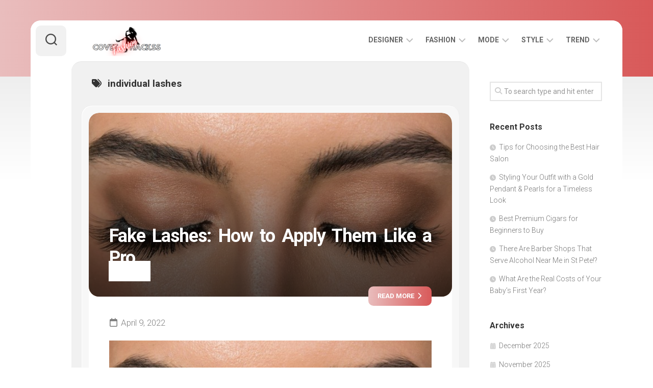

--- FILE ---
content_type: text/html; charset=UTF-8
request_url: https://www.covetfashionhackss.com/tag/individual-lashes
body_size: 10224
content:
<!DOCTYPE html> 
<html class="no-js" lang="en-US">

<head>
	<meta charset="UTF-8">
	<meta name="viewport" content="width=device-width, initial-scale=1.0">
	<link rel="profile" href="https://gmpg.org/xfn/11">
		
	<meta name='robots' content='index, follow, max-image-preview:large, max-snippet:-1, max-video-preview:-1' />
<script>document.documentElement.className = document.documentElement.className.replace("no-js","js");</script>

	<!-- This site is optimized with the Yoast SEO plugin v26.8 - https://yoast.com/product/yoast-seo-wordpress/ -->
	<title>individual lashes Archives - Covet Fashion Hackss</title>
	<link rel="canonical" href="https://www.covetfashionhackss.com/tag/individual-lashes" />
	<meta property="og:locale" content="en_US" />
	<meta property="og:type" content="article" />
	<meta property="og:title" content="individual lashes Archives - Covet Fashion Hackss" />
	<meta property="og:url" content="https://www.covetfashionhackss.com/tag/individual-lashes" />
	<meta property="og:site_name" content="Covet Fashion Hackss" />
	<meta property="og:image" content="https://www.covetfashionhackss.com/wp-content/uploads/2022/04/Screenshot_1051.jpg" />
	<meta name="twitter:card" content="summary_large_image" />
	<meta name="twitter:image" content="https://www.covetfashionhackss.com/wp-content/uploads/2022/04/Screenshot_1051.jpg" />
	<script type="application/ld+json" class="yoast-schema-graph">{"@context":"https://schema.org","@graph":[{"@type":"CollectionPage","@id":"https://www.covetfashionhackss.com/tag/individual-lashes","url":"https://www.covetfashionhackss.com/tag/individual-lashes","name":"individual lashes Archives - Covet Fashion Hackss","isPartOf":{"@id":"https://www.covetfashionhackss.com/#website"},"primaryImageOfPage":{"@id":"https://www.covetfashionhackss.com/tag/individual-lashes#primaryimage"},"image":{"@id":"https://www.covetfashionhackss.com/tag/individual-lashes#primaryimage"},"thumbnailUrl":"https://www.covetfashionhackss.com/wp-content/uploads/2022/04/Screenshot_1051.jpg","breadcrumb":{"@id":"https://www.covetfashionhackss.com/tag/individual-lashes#breadcrumb"},"inLanguage":"en-US"},{"@type":"ImageObject","inLanguage":"en-US","@id":"https://www.covetfashionhackss.com/tag/individual-lashes#primaryimage","url":"https://www.covetfashionhackss.com/wp-content/uploads/2022/04/Screenshot_1051.jpg","contentUrl":"https://www.covetfashionhackss.com/wp-content/uploads/2022/04/Screenshot_1051.jpg"},{"@type":"BreadcrumbList","@id":"https://www.covetfashionhackss.com/tag/individual-lashes#breadcrumb","itemListElement":[{"@type":"ListItem","position":1,"name":"Home","item":"https://www.covetfashionhackss.com/"},{"@type":"ListItem","position":2,"name":"individual lashes"}]},{"@type":"WebSite","@id":"https://www.covetfashionhackss.com/#website","url":"https://www.covetfashionhackss.com/","name":"Covet Fashion Hackss","description":"Change Your Style","publisher":{"@id":"https://www.covetfashionhackss.com/#organization"},"potentialAction":[{"@type":"SearchAction","target":{"@type":"EntryPoint","urlTemplate":"https://www.covetfashionhackss.com/?s={search_term_string}"},"query-input":{"@type":"PropertyValueSpecification","valueRequired":true,"valueName":"search_term_string"}}],"inLanguage":"en-US"},{"@type":"Organization","@id":"https://www.covetfashionhackss.com/#organization","name":"Covet Fashion Hackss","url":"https://www.covetfashionhackss.com/","logo":{"@type":"ImageObject","inLanguage":"en-US","@id":"https://www.covetfashionhackss.com/#/schema/logo/image/","url":"https://www.covetfashionhackss.com/wp-content/uploads/2021/10/Screenshot_19.png","contentUrl":"https://www.covetfashionhackss.com/wp-content/uploads/2021/10/Screenshot_19.png","width":318,"height":138,"caption":"Covet Fashion Hackss"},"image":{"@id":"https://www.covetfashionhackss.com/#/schema/logo/image/"}}]}</script>
	<!-- / Yoast SEO plugin. -->


<link rel='dns-prefetch' href='//fonts.googleapis.com' />
<link rel="alternate" type="application/rss+xml" title="Covet Fashion Hackss &raquo; Feed" href="https://www.covetfashionhackss.com/feed" />
<link rel="alternate" type="application/rss+xml" title="Covet Fashion Hackss &raquo; Comments Feed" href="https://www.covetfashionhackss.com/comments/feed" />
<link rel="alternate" type="application/rss+xml" title="Covet Fashion Hackss &raquo; individual lashes Tag Feed" href="https://www.covetfashionhackss.com/tag/individual-lashes/feed" />
<style id='wp-img-auto-sizes-contain-inline-css' type='text/css'>
img:is([sizes=auto i],[sizes^="auto," i]){contain-intrinsic-size:3000px 1500px}
/*# sourceURL=wp-img-auto-sizes-contain-inline-css */
</style>
<style id='wp-emoji-styles-inline-css' type='text/css'>

	img.wp-smiley, img.emoji {
		display: inline !important;
		border: none !important;
		box-shadow: none !important;
		height: 1em !important;
		width: 1em !important;
		margin: 0 0.07em !important;
		vertical-align: -0.1em !important;
		background: none !important;
		padding: 0 !important;
	}
/*# sourceURL=wp-emoji-styles-inline-css */
</style>
<link rel='stylesheet' id='contact-form-7-css' href='https://www.covetfashionhackss.com/wp-content/plugins/contact-form-7/includes/css/styles.css?ver=6.1.4' type='text/css' media='all' />
<style id='contact-form-7-inline-css' type='text/css'>
.wpcf7 .wpcf7-recaptcha iframe {margin-bottom: 0;}.wpcf7 .wpcf7-recaptcha[data-align="center"] > div {margin: 0 auto;}.wpcf7 .wpcf7-recaptcha[data-align="right"] > div {margin: 0 0 0 auto;}
/*# sourceURL=contact-form-7-inline-css */
</style>
<link rel='stylesheet' id='cardstyle-style-css' href='https://www.covetfashionhackss.com/wp-content/themes/cardstyle/style.css?ver=6.9' type='text/css' media='all' />
<style id='cardstyle-style-inline-css' type='text/css'>
body { font-family: "Roboto", Arial, sans-serif; }

.entry a { color: #dd6464; }
				

#wrapper-bg,
#profile-image,
.blog-card-more-link,
.blog-card-author a,
.alx-tabs-nav li.active a,
.slick-featured-nav .slick-prev,
.slick-featured-nav .slick-next,
.slick-featured-nav .slick-prev:hover,
.slick-featured-nav .slick-next:hover,
.slick-featured-nav .slick-prev:focus,
.slick-featured-nav .slick-next:focus { background: linear-gradient(90deg, #e9bdbd 0%, #d85959 100%); }
				

#wrapper-bg,
#profile-image,
.blog-card-more-link,
.blog-card-author a,
.alx-tabs-nav li.active a,
.slick-featured-nav .slick-prev,
.slick-featured-nav .slick-next,
.slick-featured-nav .slick-prev:hover,
.slick-featured-nav .slick-next:hover,
.slick-featured-nav .slick-prev:focus,
.slick-featured-nav .slick-next:focus { background: linear-gradient(90deg, #e9bdbd 0%, #d85959 100%); }
				
.site-title a, .site-description { color: #blank; }

/*# sourceURL=cardstyle-style-inline-css */
</style>
<link rel='stylesheet' id='cardstyle-responsive-css' href='https://www.covetfashionhackss.com/wp-content/themes/cardstyle/responsive.css?ver=6.9' type='text/css' media='all' />
<link rel='stylesheet' id='cardstyle-font-awesome-css' href='https://www.covetfashionhackss.com/wp-content/themes/cardstyle/fonts/all.min.css?ver=6.9' type='text/css' media='all' />
<link rel='stylesheet' id='roboto-css' href='//fonts.googleapis.com/css?family=Roboto%3A400%2C300italic%2C300%2C400italic%2C700&#038;subset=latin%2Clatin-ext&#038;ver=6.9' type='text/css' media='all' />
<script type="text/javascript" src="https://www.covetfashionhackss.com/wp-includes/js/jquery/jquery.min.js?ver=3.7.1" id="jquery-core-js"></script>
<script type="text/javascript" src="https://www.covetfashionhackss.com/wp-includes/js/jquery/jquery-migrate.min.js?ver=3.4.1" id="jquery-migrate-js"></script>
<script type="text/javascript" src="https://www.covetfashionhackss.com/wp-content/themes/cardstyle/js/slick.min.js?ver=6.9" id="cardstyle-slick-js"></script>
<link rel="https://api.w.org/" href="https://www.covetfashionhackss.com/wp-json/" /><link rel="alternate" title="JSON" type="application/json" href="https://www.covetfashionhackss.com/wp-json/wp/v2/tags/971" /><link rel="EditURI" type="application/rsd+xml" title="RSD" href="https://www.covetfashionhackss.com/xmlrpc.php?rsd" />
<meta name="generator" content="WordPress 6.9" />
<meta name="getlinko-verify-code" content="getlinko-verify-0d31c26b094ee058417425876b882838f915886e"/>
<meta name="google-site-verification" content="abhwR60v6pBxiWOGZAUCe_nw1j4BIrGM-QYLfWTFVIw" /><link rel="icon" href="https://www.covetfashionhackss.com/wp-content/uploads/2019/03/CovetFashionHackss-150x150.png" sizes="32x32" />
<link rel="icon" href="https://www.covetfashionhackss.com/wp-content/uploads/2019/03/CovetFashionHackss.png" sizes="192x192" />
<link rel="apple-touch-icon" href="https://www.covetfashionhackss.com/wp-content/uploads/2019/03/CovetFashionHackss.png" />
<meta name="msapplication-TileImage" content="https://www.covetfashionhackss.com/wp-content/uploads/2019/03/CovetFashionHackss.png" />
		<style type="text/css" id="wp-custom-css">
			.post{ text-align: justify; }
		</style>
		<style id="kirki-inline-styles"></style></head>

<body class="archive tag tag-individual-lashes tag-971 wp-custom-logo wp-theme-cardstyle col-2cl full-width logged-out">


<a class="skip-link screen-reader-text" href="#page">Skip to content</a>

<div id="wrapper-bg"></div>
<div id="wrapper-outer">
	<div id="wrapper">
		
		<div id="header-sticky">
			<header id="header" class="hide-on-scroll-down nav-menu-dropdown-left">
			
				<div class="group">
					<p class="site-title"><a href="https://www.covetfashionhackss.com/" rel="home"><img src="https://www.covetfashionhackss.com/wp-content/uploads/2021/10/Screenshot_19.png" alt="Covet Fashion Hackss"></a></p>
										
											<div id="wrap-nav-header" class="wrap-nav">
									<nav id="nav-header-nav" class="main-navigation nav-menu">
			<button class="menu-toggle" aria-controls="primary-menu" aria-expanded="false">
				<span class="screen-reader-text">Expand Menu</span><div class="menu-toggle-icon"><span></span><span></span><span></span></div>			</button>
			<div class="menu-navigasi-atas-container"><ul id="nav-header" class="menu"><li id="menu-item-25" class="menu-item menu-item-type-taxonomy menu-item-object-category menu-item-has-children menu-item-25"><span class="menu-item-wrapper has-arrow"><a href="https://www.covetfashionhackss.com/category/designer">Designer</a><button onClick="alxMediaMenu.toggleItem(this)"><span class="screen-reader-text">Toggle Child Menu</span><svg class="svg-icon" aria-hidden="true" role="img" focusable="false" xmlns="http://www.w3.org/2000/svg" width="14" height="8" viewBox="0 0 20 12"><polygon fill="" fill-rule="evenodd" points="1319.899 365.778 1327.678 358 1329.799 360.121 1319.899 370.021 1310 360.121 1312.121 358" transform="translate(-1310 -358)"></polygon></svg></button></span>
<ul class="sub-menu">
	<li id="menu-item-26" class="menu-item menu-item-type-taxonomy menu-item-object-category menu-item-26"><span class="menu-item-wrapper"><a href="https://www.covetfashionhackss.com/category/designer/fashion-designer">Fashion Designer</a></span></li>
	<li id="menu-item-27" class="menu-item menu-item-type-taxonomy menu-item-object-category menu-item-27"><span class="menu-item-wrapper"><a href="https://www.covetfashionhackss.com/category/designer/fashion-institute">Fashion Institute</a></span></li>
	<li id="menu-item-29" class="menu-item menu-item-type-taxonomy menu-item-object-category menu-item-29"><span class="menu-item-wrapper"><a href="https://www.covetfashionhackss.com/category/designer/fashion-magazine">Fashion Magazine</a></span></li>
	<li id="menu-item-30" class="menu-item menu-item-type-taxonomy menu-item-object-category menu-item-30"><span class="menu-item-wrapper"><a href="https://www.covetfashionhackss.com/category/designer/fashion-model">Fashion Model</a></span></li>
</ul>
</li>
<li id="menu-item-31" class="menu-item menu-item-type-taxonomy menu-item-object-category menu-item-has-children menu-item-31"><span class="menu-item-wrapper has-arrow"><a href="https://www.covetfashionhackss.com/category/fashion">Fashion</a><button onClick="alxMediaMenu.toggleItem(this)"><span class="screen-reader-text">Toggle Child Menu</span><svg class="svg-icon" aria-hidden="true" role="img" focusable="false" xmlns="http://www.w3.org/2000/svg" width="14" height="8" viewBox="0 0 20 12"><polygon fill="" fill-rule="evenodd" points="1319.899 365.778 1327.678 358 1329.799 360.121 1319.899 370.021 1310 360.121 1312.121 358" transform="translate(-1310 -358)"></polygon></svg></button></span>
<ul class="sub-menu">
	<li id="menu-item-32" class="menu-item menu-item-type-taxonomy menu-item-object-category menu-item-32"><span class="menu-item-wrapper"><a href="https://www.covetfashionhackss.com/category/fashion/fashion-fashion">Fashion</a></span></li>
	<li id="menu-item-33" class="menu-item menu-item-type-taxonomy menu-item-object-category menu-item-33"><span class="menu-item-wrapper"><a href="https://www.covetfashionhackss.com/category/fashion/fashion-paris">Fashion Paris</a></span></li>
	<li id="menu-item-34" class="menu-item menu-item-type-taxonomy menu-item-object-category menu-item-34"><span class="menu-item-wrapper"><a href="https://www.covetfashionhackss.com/category/fashion/mens-fashion">Mens Fashion</a></span></li>
	<li id="menu-item-35" class="menu-item menu-item-type-taxonomy menu-item-object-category menu-item-35"><span class="menu-item-wrapper"><a href="https://www.covetfashionhackss.com/category/fashion/womens-fashion">Womens Fashion</a></span></li>
</ul>
</li>
<li id="menu-item-37" class="menu-item menu-item-type-taxonomy menu-item-object-category menu-item-has-children menu-item-37"><span class="menu-item-wrapper has-arrow"><a href="https://www.covetfashionhackss.com/category/mode">Mode</a><button onClick="alxMediaMenu.toggleItem(this)"><span class="screen-reader-text">Toggle Child Menu</span><svg class="svg-icon" aria-hidden="true" role="img" focusable="false" xmlns="http://www.w3.org/2000/svg" width="14" height="8" viewBox="0 0 20 12"><polygon fill="" fill-rule="evenodd" points="1319.899 365.778 1327.678 358 1329.799 360.121 1319.899 370.021 1310 360.121 1312.121 358" transform="translate(-1310 -358)"></polygon></svg></button></span>
<ul class="sub-menu">
	<li id="menu-item-38" class="menu-item menu-item-type-taxonomy menu-item-object-category menu-item-38"><span class="menu-item-wrapper"><a href="https://www.covetfashionhackss.com/category/mode/sport-fashion">Sport Fashion</a></span></li>
	<li id="menu-item-39" class="menu-item menu-item-type-taxonomy menu-item-object-category menu-item-39"><span class="menu-item-wrapper"><a href="https://www.covetfashionhackss.com/category/mode/summer-fashion">Summer Fashion</a></span></li>
	<li id="menu-item-40" class="menu-item menu-item-type-taxonomy menu-item-object-category menu-item-40"><span class="menu-item-wrapper"><a href="https://www.covetfashionhackss.com/category/mode/wedding-fashion">Wedding Fashion</a></span></li>
	<li id="menu-item-41" class="menu-item menu-item-type-taxonomy menu-item-object-category menu-item-41"><span class="menu-item-wrapper"><a href="https://www.covetfashionhackss.com/category/mode/winter-fashion">Winter Fashion</a></span></li>
</ul>
</li>
<li id="menu-item-42" class="menu-item menu-item-type-taxonomy menu-item-object-category menu-item-has-children menu-item-42"><span class="menu-item-wrapper has-arrow"><a href="https://www.covetfashionhackss.com/category/style">Style</a><button onClick="alxMediaMenu.toggleItem(this)"><span class="screen-reader-text">Toggle Child Menu</span><svg class="svg-icon" aria-hidden="true" role="img" focusable="false" xmlns="http://www.w3.org/2000/svg" width="14" height="8" viewBox="0 0 20 12"><polygon fill="" fill-rule="evenodd" points="1319.899 365.778 1327.678 358 1329.799 360.121 1319.899 370.021 1310 360.121 1312.121 358" transform="translate(-1310 -358)"></polygon></svg></button></span>
<ul class="sub-menu">
	<li id="menu-item-43" class="menu-item menu-item-type-taxonomy menu-item-object-category menu-item-43"><span class="menu-item-wrapper"><a href="https://www.covetfashionhackss.com/category/style/fashion-style">Fashion &#038; Style</a></span></li>
	<li id="menu-item-44" class="menu-item menu-item-type-taxonomy menu-item-object-category menu-item-44"><span class="menu-item-wrapper"><a href="https://www.covetfashionhackss.com/category/style/fashion-advice">Fashion Advice</a></span></li>
	<li id="menu-item-45" class="menu-item menu-item-type-taxonomy menu-item-object-category menu-item-45"><span class="menu-item-wrapper"><a href="https://www.covetfashionhackss.com/category/style/fashion-shop">Fashion Shop</a></span></li>
	<li id="menu-item-46" class="menu-item menu-item-type-taxonomy menu-item-object-category menu-item-46"><span class="menu-item-wrapper"><a href="https://www.covetfashionhackss.com/category/style/online-fashion-shop">Online Fashion Shop</a></span></li>
</ul>
</li>
<li id="menu-item-47" class="menu-item menu-item-type-taxonomy menu-item-object-category menu-item-has-children menu-item-47"><span class="menu-item-wrapper has-arrow"><a href="https://www.covetfashionhackss.com/category/trend">Trend</a><button onClick="alxMediaMenu.toggleItem(this)"><span class="screen-reader-text">Toggle Child Menu</span><svg class="svg-icon" aria-hidden="true" role="img" focusable="false" xmlns="http://www.w3.org/2000/svg" width="14" height="8" viewBox="0 0 20 12"><polygon fill="" fill-rule="evenodd" points="1319.899 365.778 1327.678 358 1329.799 360.121 1319.899 370.021 1310 360.121 1312.121 358" transform="translate(-1310 -358)"></polygon></svg></button></span>
<ul class="sub-menu">
	<li id="menu-item-48" class="menu-item menu-item-type-taxonomy menu-item-object-category menu-item-48"><span class="menu-item-wrapper"><a href="https://www.covetfashionhackss.com/category/trend/current-fashion">Current Fashion</a></span></li>
	<li id="menu-item-49" class="menu-item menu-item-type-taxonomy menu-item-object-category menu-item-49"><span class="menu-item-wrapper"><a href="https://www.covetfashionhackss.com/category/trend/fashion-blog">Fashion Blog</a></span></li>
	<li id="menu-item-50" class="menu-item menu-item-type-taxonomy menu-item-object-category menu-item-50"><span class="menu-item-wrapper"><a href="https://www.covetfashionhackss.com/category/trend/fashion-trends">Fashion Trends</a></span></li>
	<li id="menu-item-51" class="menu-item menu-item-type-taxonomy menu-item-object-category menu-item-51"><span class="menu-item-wrapper"><a href="https://www.covetfashionhackss.com/category/trend/whats-new-fashion">What&#8217;S New Fashion</a></span></li>
</ul>
</li>
</ul></div>		</nav>
								</div>
										
										
				</div>
				
			</header><!--/#header-->
		</div><!--/#header-sticky-->
		
		<div class="sidebar s2 group">
							<div class="search-trap-focus">
					<button class="toggle-search" data-target=".search-trap-focus">
						<svg class="svg-icon" id="svg-search" aria-hidden="true" role="img" focusable="false" xmlns="http://www.w3.org/2000/svg" width="23" height="23" viewBox="0 0 23 23"><path d="M38.710696,48.0601792 L43,52.3494831 L41.3494831,54 L37.0601792,49.710696 C35.2632422,51.1481185 32.9839107,52.0076499 30.5038249,52.0076499 C24.7027226,52.0076499 20,47.3049272 20,41.5038249 C20,35.7027226 24.7027226,31 30.5038249,31 C36.3049272,31 41.0076499,35.7027226 41.0076499,41.5038249 C41.0076499,43.9839107 40.1481185,46.2632422 38.710696,48.0601792 Z M36.3875844,47.1716785 C37.8030221,45.7026647 38.6734666,43.7048964 38.6734666,41.5038249 C38.6734666,36.9918565 35.0157934,33.3341833 30.5038249,33.3341833 C25.9918565,33.3341833 22.3341833,36.9918565 22.3341833,41.5038249 C22.3341833,46.0157934 25.9918565,49.6734666 30.5038249,49.6734666 C32.7048964,49.6734666 34.7026647,48.8030221 36.1716785,47.3875844 C36.2023931,47.347638 36.2360451,47.3092237 36.2726343,47.2726343 C36.3092237,47.2360451 36.347638,47.2023931 36.3875844,47.1716785 Z" transform="translate(-20 -31)"></path></svg>
						<svg class="svg-icon" id="svg-close" aria-hidden="true" role="img" focusable="false" xmlns="http://www.w3.org/2000/svg" width="23" height="23" viewBox="0 0 16 16"><polygon fill="" fill-rule="evenodd" points="6.852 7.649 .399 1.195 1.445 .149 7.899 6.602 14.352 .149 15.399 1.195 8.945 7.649 15.399 14.102 14.352 15.149 7.899 8.695 1.445 15.149 .399 14.102"></polygon></svg>
					</button>
					<div class="search-expand">
						<div class="search-expand-inner">
							<form method="get" class="searchform themeform" action="https://www.covetfashionhackss.com/">
	<div>
		<input type="text" class="search" name="s" onblur="if(this.value=='')this.value='To search type and hit enter';" onfocus="if(this.value=='To search type and hit enter')this.value='';" value="To search type and hit enter" />
	</div>
</form>						</div>
					</div>
				</div>
															</div>
		
		
		<div class="container" id="page">
			<div class="container-inner">			
				<div class="main">
					<div class="main-inner group">
<div class="content">
		
	<div class="page-title group">
	<div class="page-title-inner group">
	
					<h1><i class="fas fa-tags"></i>individual lashes</h1>
			
		
								
	</div><!--/.page-title-inner-->
</div><!--/.page-title-->	
				
		<div class="masonry" id="masonry">
					
<article id="post-2330" class="post-2330 post type-post status-publish format-standard has-post-thumbnail hentry category-fashion-style category-womens-fashion tag-apply tag-don-ts tag-eyelashes tag-individual-lashes tag-lash-line tag-lashes tag-remove tag-strip tag-strip-lashes">
	<div class="blog-card-outer">
		<div class="blog-card group">
			
			<div class="blog-card-inner" style="background-image:url('https://www.covetfashionhackss.com/wp-content/uploads/2022/04/Screenshot_1051.jpg');" post-id="2330">
			
																
				<div class="blog-card-inner-inner">
					<h2 class="blog-card-title"><a href="https://www.covetfashionhackss.com/fake-lashes-how-to-apply-them-like-a-pro.html" rel="bookmark">Fake Lashes: How to Apply Them Like a Pro</a></h2>
				</div>
				
			</div>
			
			<div class="blog-card-bottom-outer">
				<div class="blog-card-bottom">
					<div class="blog-card-author">
						<a href="https://www.covetfashionhackss.com/author/sonickyouth"></a>
					</div>
					<a class="blog-card-more-link" href="https://www.covetfashionhackss.com/fake-lashes-how-to-apply-them-like-a-pro.html">Read more <i class="fas fa-chevron-right"></i></a>
					<ul class="blog-card-meta group">
						<li class="blog-card-date"><i class="far fa-calendar"></i>April 9, 2022</li>
											</ul>
					
											<div class="blog-card-excerpt">
							<p><img post-id="2330" fifu-featured="1" fetchpriority="high" decoding="async" class="aligncenter size-full wp-image-2331" src="https://www.covetfashionhackss.com/wp-content/uploads/2022/04/Screenshot_1051.jpg" alt="Fake Lashes: How to Apply Them Like a Pro" title="Fake Lashes: How to Apply Them Like a Pro" width="665" height="328" srcset="https://www.covetfashionhackss.com/wp-content/uploads/2022/04/Screenshot_1051.jpg 665w, https://www.covetfashionhackss.com/wp-content/uploads/2022/04/Screenshot_1051-300x148.jpg 300w" sizes="(max-width: 665px) 100vw, 665px" /></p>
<p>Unfortunately, not everyone is blessed with thick, long eyelashes from the beginning of their lives. When it comes to enhancing your own lashes, mascara can only go so far. False lashes can assist you in creating a dramatic look for your eyes. At first, it can be a little scary &hellip; <a href="https://www.covetfashionhackss.com/fake-lashes-how-to-apply-them-like-a-pro.html" class="read-more">Read the rest </a></p>						</div>	
										
				</div>
				<div class="blog-card-category group"><a href="https://www.covetfashionhackss.com/category/style/fashion-style" rel="category tag">Fashion &amp; Style</a> <a href="https://www.covetfashionhackss.com/category/fashion/womens-fashion" rel="category tag">Womens Fashion</a></div>
			</div>
			
		</div>
	</div>
</article><!--/.post-->					</div>
		
		<nav class="pagination group">
			<ul class="group">
			<li class="prev left"></li>
			<li class="next right"></li>
		</ul>
	</nav><!--/.pagination-->
		
	
</div><!--/.content-->


	<div class="sidebar s1">
		
		<div class="sidebar-content">
			
						
						
			<div id="search-2" class="widget widget_search"><form method="get" class="searchform themeform" action="https://www.covetfashionhackss.com/">
	<div>
		<input type="text" class="search" name="s" onblur="if(this.value=='')this.value='To search type and hit enter';" onfocus="if(this.value=='To search type and hit enter')this.value='';" value="To search type and hit enter" />
	</div>
</form></div>
		<div id="recent-posts-2" class="widget widget_recent_entries">
		<h3 class="group"><span>Recent Posts</span></h3>
		<ul>
											<li>
					<a href="https://www.covetfashionhackss.com/tips-for-choosing-the-best-hair-salon.html">Tips for Choosing the Best Hair Salon</a>
									</li>
											<li>
					<a href="https://www.covetfashionhackss.com/styling-your-outfit-with-a-gold-pendant-pearls-for-a-timeless-look.html">Styling Your Outfit with a Gold Pendant &#038; Pearls for a Timeless Look</a>
									</li>
											<li>
					<a href="https://www.covetfashionhackss.com/best-premium-cigars-for-beginners-to-buy.html">Best Premium Cigars for Beginners to Buy</a>
									</li>
											<li>
					<a href="https://www.covetfashionhackss.com/there-are-barber-shops-that-serve-alcohol-near-me-in-st-pete.html">There Are Barber Shops That Serve Alcohol Near Me in St Pete!?</a>
									</li>
											<li>
					<a href="https://www.covetfashionhackss.com/what-are-the-real-costs-of-your-babys-first-year.html">What Are the Real Costs of Your Baby&#8217;s First Year?</a>
									</li>
					</ul>

		</div><div id="archives-2" class="widget widget_archive"><h3 class="group"><span>Archives</span></h3>
			<ul>
					<li><a href='https://www.covetfashionhackss.com/2025/12'>December 2025</a></li>
	<li><a href='https://www.covetfashionhackss.com/2025/11'>November 2025</a></li>
	<li><a href='https://www.covetfashionhackss.com/2025/09'>September 2025</a></li>
	<li><a href='https://www.covetfashionhackss.com/2025/05'>May 2025</a></li>
	<li><a href='https://www.covetfashionhackss.com/2025/02'>February 2025</a></li>
	<li><a href='https://www.covetfashionhackss.com/2025/01'>January 2025</a></li>
	<li><a href='https://www.covetfashionhackss.com/2024/11'>November 2024</a></li>
	<li><a href='https://www.covetfashionhackss.com/2024/09'>September 2024</a></li>
	<li><a href='https://www.covetfashionhackss.com/2024/07'>July 2024</a></li>
	<li><a href='https://www.covetfashionhackss.com/2024/03'>March 2024</a></li>
	<li><a href='https://www.covetfashionhackss.com/2023/09'>September 2023</a></li>
	<li><a href='https://www.covetfashionhackss.com/2023/04'>April 2023</a></li>
	<li><a href='https://www.covetfashionhackss.com/2023/03'>March 2023</a></li>
	<li><a href='https://www.covetfashionhackss.com/2023/02'>February 2023</a></li>
	<li><a href='https://www.covetfashionhackss.com/2022/12'>December 2022</a></li>
	<li><a href='https://www.covetfashionhackss.com/2022/11'>November 2022</a></li>
	<li><a href='https://www.covetfashionhackss.com/2022/10'>October 2022</a></li>
	<li><a href='https://www.covetfashionhackss.com/2022/09'>September 2022</a></li>
	<li><a href='https://www.covetfashionhackss.com/2022/08'>August 2022</a></li>
	<li><a href='https://www.covetfashionhackss.com/2022/06'>June 2022</a></li>
	<li><a href='https://www.covetfashionhackss.com/2022/05'>May 2022</a></li>
	<li><a href='https://www.covetfashionhackss.com/2022/04'>April 2022</a></li>
	<li><a href='https://www.covetfashionhackss.com/2022/03'>March 2022</a></li>
	<li><a href='https://www.covetfashionhackss.com/2022/01'>January 2022</a></li>
	<li><a href='https://www.covetfashionhackss.com/2021/10'>October 2021</a></li>
	<li><a href='https://www.covetfashionhackss.com/2021/08'>August 2021</a></li>
	<li><a href='https://www.covetfashionhackss.com/2020/04'>April 2020</a></li>
	<li><a href='https://www.covetfashionhackss.com/2020/02'>February 2020</a></li>
	<li><a href='https://www.covetfashionhackss.com/2019/10'>October 2019</a></li>
	<li><a href='https://www.covetfashionhackss.com/2019/05'>May 2019</a></li>
	<li><a href='https://www.covetfashionhackss.com/2019/04'>April 2019</a></li>
			</ul>

			</div><div id="nav_menu-2" class="widget widget_nav_menu"><h3 class="group"><span>About Us</span></h3><div class="menu-about-us-container"><ul id="menu-about-us" class="menu"><li id="menu-item-52" class="menu-item menu-item-type-post_type menu-item-object-page menu-item-52"><a href="https://www.covetfashionhackss.com/sitemap">Sitemap</a></li>
<li id="menu-item-53" class="menu-item menu-item-type-post_type menu-item-object-page menu-item-53"><a href="https://www.covetfashionhackss.com/disclosure-policy">Disclosure Policy</a></li>
<li id="menu-item-54" class="menu-item menu-item-type-post_type menu-item-object-page menu-item-54"><a href="https://www.covetfashionhackss.com/advertise-here">Advertise Here</a></li>
<li id="menu-item-55" class="menu-item menu-item-type-post_type menu-item-object-page menu-item-55"><a href="https://www.covetfashionhackss.com/contact-us">Contact Us</a></li>
</ul></div></div><div id="tag_cloud-2" class="widget widget_tag_cloud"><h3 class="group"><span>Tags</span></h3><div class="tagcloud"><a href="https://www.covetfashionhackss.com/tag/afterpay-wigs" class="tag-cloud-link tag-link-985 tag-link-position-1" style="font-size: 12.581818181818pt;" aria-label="afterpay wigs (2 items)">afterpay wigs</a>
<a href="https://www.covetfashionhackss.com/tag/anti-fog" class="tag-cloud-link tag-link-1133 tag-link-position-2" style="font-size: 8pt;" aria-label="anti fog (1 item)">anti fog</a>
<a href="https://www.covetfashionhackss.com/tag/bella-canvas" class="tag-cloud-link tag-link-1115 tag-link-position-3" style="font-size: 8pt;" aria-label="bella canvas (1 item)">bella canvas</a>
<a href="https://www.covetfashionhackss.com/tag/blazer-dress" class="tag-cloud-link tag-link-1117 tag-link-position-4" style="font-size: 8pt;" aria-label="blazer dress (1 item)">blazer dress</a>
<a href="https://www.covetfashionhackss.com/tag/common-type" class="tag-cloud-link tag-link-1128 tag-link-position-5" style="font-size: 8pt;" aria-label="common type (1 item)">common type</a>
<a href="https://www.covetfashionhackss.com/tag/creams" class="tag-cloud-link tag-link-1105 tag-link-position-6" style="font-size: 8pt;" aria-label="creams (1 item)">creams</a>
<a href="https://www.covetfashionhackss.com/tag/deep-wave" class="tag-cloud-link tag-link-1036 tag-link-position-7" style="font-size: 12.581818181818pt;" aria-label="deep wave (2 items)">deep wave</a>
<a href="https://www.covetfashionhackss.com/tag/denim-shorts" class="tag-cloud-link tag-link-1114 tag-link-position-8" style="font-size: 8pt;" aria-label="denim shorts (1 item)">denim shorts</a>
<a href="https://www.covetfashionhackss.com/tag/dress-pants" class="tag-cloud-link tag-link-1116 tag-link-position-9" style="font-size: 8pt;" aria-label="dress pants (1 item)">dress pants</a>
<a href="https://www.covetfashionhackss.com/tag/dress-shoes" class="tag-cloud-link tag-link-1118 tag-link-position-10" style="font-size: 8pt;" aria-label="dress shoes (1 item)">dress shoes</a>
<a href="https://www.covetfashionhackss.com/tag/everyday-shoes" class="tag-cloud-link tag-link-1138 tag-link-position-11" style="font-size: 8pt;" aria-label="everyday shoes (1 item)">everyday shoes</a>
<a href="https://www.covetfashionhackss.com/tag/eyelashes" class="tag-cloud-link tag-link-976 tag-link-position-12" style="font-size: 12.581818181818pt;" aria-label="eyelashes (2 items)">eyelashes</a>
<a href="https://www.covetfashionhackss.com/tag/frames" class="tag-cloud-link tag-link-1136 tag-link-position-13" style="font-size: 8pt;" aria-label="frames (1 item)">frames</a>
<a href="https://www.covetfashionhackss.com/tag/hair" class="tag-cloud-link tag-link-1003 tag-link-position-14" style="font-size: 12.581818181818pt;" aria-label="hair (2 items)">hair</a>
<a href="https://www.covetfashionhackss.com/tag/hair-wig" class="tag-cloud-link tag-link-1054 tag-link-position-15" style="font-size: 12.581818181818pt;" aria-label="hair wig (2 items)">hair wig</a>
<a href="https://www.covetfashionhackss.com/tag/hair-wigs" class="tag-cloud-link tag-link-989 tag-link-position-16" style="font-size: 20.218181818182pt;" aria-label="hair wigs (5 items)">hair wigs</a>
<a href="https://www.covetfashionhackss.com/tag/headband-wig" class="tag-cloud-link tag-link-1069 tag-link-position-17" style="font-size: 12.581818181818pt;" aria-label="headband wig (2 items)">headband wig</a>
<a href="https://www.covetfashionhackss.com/tag/headband-wigs" class="tag-cloud-link tag-link-1025 tag-link-position-18" style="font-size: 12.581818181818pt;" aria-label="headband wigs (2 items)">headband wigs</a>
<a href="https://www.covetfashionhackss.com/tag/human-hair" class="tag-cloud-link tag-link-1030 tag-link-position-19" style="font-size: 22pt;" aria-label="human hair (6 items)">human hair</a>
<a href="https://www.covetfashionhackss.com/tag/lace-wig" class="tag-cloud-link tag-link-983 tag-link-position-20" style="font-size: 15.636363636364pt;" aria-label="lace wig (3 items)">lace wig</a>
<a href="https://www.covetfashionhackss.com/tag/lace-wigs" class="tag-cloud-link tag-link-986 tag-link-position-21" style="font-size: 15.636363636364pt;" aria-label="lace wigs (3 items)">lace wigs</a>
<a href="https://www.covetfashionhackss.com/tag/laser-tattoo" class="tag-cloud-link tag-link-1100 tag-link-position-22" style="font-size: 8pt;" aria-label="laser tattoo (1 item)">laser tattoo</a>
<a href="https://www.covetfashionhackss.com/tag/lashes" class="tag-cloud-link tag-link-974 tag-link-position-23" style="font-size: 12.581818181818pt;" aria-label="lashes (2 items)">lashes</a>
<a href="https://www.covetfashionhackss.com/tag/long-hair" class="tag-cloud-link tag-link-1063 tag-link-position-24" style="font-size: 12.581818181818pt;" aria-label="long hair (2 items)">long hair</a>
<a href="https://www.covetfashionhackss.com/tag/natural-hair" class="tag-cloud-link tag-link-987 tag-link-position-25" style="font-size: 18.181818181818pt;" aria-label="natural hair (4 items)">natural hair</a>
<a href="https://www.covetfashionhackss.com/tag/natural-hairline" class="tag-cloud-link tag-link-990 tag-link-position-26" style="font-size: 18.181818181818pt;" aria-label="natural hairline (4 items)">natural hairline</a>
<a href="https://www.covetfashionhackss.com/tag/pair" class="tag-cloud-link tag-link-1139 tag-link-position-27" style="font-size: 8pt;" aria-label="pair (1 item)">pair</a>
<a href="https://www.covetfashionhackss.com/tag/people" class="tag-cloud-link tag-link-981 tag-link-position-28" style="font-size: 12.581818181818pt;" aria-label="people (2 items)">people</a>
<a href="https://www.covetfashionhackss.com/tag/premium-materials" class="tag-cloud-link tag-link-1135 tag-link-position-29" style="font-size: 8pt;" aria-label="premium materials (1 item)">premium materials</a>
<a href="https://www.covetfashionhackss.com/tag/price-buying" class="tag-cloud-link tag-link-1134 tag-link-position-30" style="font-size: 8pt;" aria-label="price buying (1 item)">price buying</a>
<a href="https://www.covetfashionhackss.com/tag/removal" class="tag-cloud-link tag-link-1102 tag-link-position-31" style="font-size: 8pt;" aria-label="removal (1 item)">removal</a>
<a href="https://www.covetfashionhackss.com/tag/removal-creams" class="tag-cloud-link tag-link-1099 tag-link-position-32" style="font-size: 8pt;" aria-label="removal creams (1 item)">removal creams</a>
<a href="https://www.covetfashionhackss.com/tag/shirt" class="tag-cloud-link tag-link-647 tag-link-position-33" style="font-size: 12.581818181818pt;" aria-label="shirt (2 items)">shirt</a>
<a href="https://www.covetfashionhackss.com/tag/shirts" class="tag-cloud-link tag-link-890 tag-link-position-34" style="font-size: 12.581818181818pt;" aria-label="shirts (2 items)">shirts</a>
<a href="https://www.covetfashionhackss.com/tag/shoe-deodorant" class="tag-cloud-link tag-link-1137 tag-link-position-35" style="font-size: 8pt;" aria-label="shoe deodorant (1 item)">shoe deodorant</a>
<a href="https://www.covetfashionhackss.com/tag/shoes" class="tag-cloud-link tag-link-332 tag-link-position-36" style="font-size: 12.581818181818pt;" aria-label="shoes (2 items)">shoes</a>
<a href="https://www.covetfashionhackss.com/tag/short" class="tag-cloud-link tag-link-1097 tag-link-position-37" style="font-size: 8pt;" aria-label="short (1 item)">short</a>
<a href="https://www.covetfashionhackss.com/tag/skin" class="tag-cloud-link tag-link-1103 tag-link-position-38" style="font-size: 8pt;" aria-label="skin (1 item)">skin</a>
<a href="https://www.covetfashionhackss.com/tag/sustainablefashion" class="tag-cloud-link tag-link-1244 tag-link-position-39" style="font-size: 12.581818181818pt;" aria-label="sustainablefashion (2 items)">sustainablefashion</a>
<a href="https://www.covetfashionhackss.com/tag/tattooed-region" class="tag-cloud-link tag-link-1101 tag-link-position-40" style="font-size: 8pt;" aria-label="tattooed region (1 item)">tattooed region</a>
<a href="https://www.covetfashionhackss.com/tag/tattoo-removal" class="tag-cloud-link tag-link-1098 tag-link-position-41" style="font-size: 8pt;" aria-label="tattoo removal (1 item)">tattoo removal</a>
<a href="https://www.covetfashionhackss.com/tag/tattoos" class="tag-cloud-link tag-link-1104 tag-link-position-42" style="font-size: 8pt;" aria-label="tattoos (1 item)">tattoos</a>
<a href="https://www.covetfashionhackss.com/tag/undetectable-lace" class="tag-cloud-link tag-link-982 tag-link-position-43" style="font-size: 12.581818181818pt;" aria-label="undetectable lace (2 items)">undetectable lace</a>
<a href="https://www.covetfashionhackss.com/tag/wardrobestaples" class="tag-cloud-link tag-link-1288 tag-link-position-44" style="font-size: 12.581818181818pt;" aria-label="WardrobeStaples (2 items)">WardrobeStaples</a>
<a href="https://www.covetfashionhackss.com/tag/wear" class="tag-cloud-link tag-link-1080 tag-link-position-45" style="font-size: 15.636363636364pt;" aria-label="wear (3 items)">wear</a></div>
</div><div id="execphp-3" class="widget widget_execphp">			<div class="execphpwidget"><a href="https://www.livenewstrends.com/" target="_blank">livenewstrends</a><br><a href="https://iproinfotech.com/" target="_blank">iproinfotech</a><br></div>
		</div><div id="magenet_widget-2" class="widget widget_magenet_widget"><aside class="widget magenet_widget_box"><div class="mads-block"></div></aside></div><div id="calendar-2" class="widget widget_calendar"><div id="calendar_wrap" class="calendar_wrap"><table id="wp-calendar" class="wp-calendar-table">
	<caption>January 2026</caption>
	<thead>
	<tr>
		<th scope="col" aria-label="Monday">M</th>
		<th scope="col" aria-label="Tuesday">T</th>
		<th scope="col" aria-label="Wednesday">W</th>
		<th scope="col" aria-label="Thursday">T</th>
		<th scope="col" aria-label="Friday">F</th>
		<th scope="col" aria-label="Saturday">S</th>
		<th scope="col" aria-label="Sunday">S</th>
	</tr>
	</thead>
	<tbody>
	<tr>
		<td colspan="3" class="pad">&nbsp;</td><td>1</td><td>2</td><td>3</td><td>4</td>
	</tr>
	<tr>
		<td>5</td><td>6</td><td>7</td><td>8</td><td>9</td><td>10</td><td>11</td>
	</tr>
	<tr>
		<td>12</td><td>13</td><td>14</td><td>15</td><td>16</td><td>17</td><td>18</td>
	</tr>
	<tr>
		<td>19</td><td>20</td><td>21</td><td>22</td><td id="today">23</td><td>24</td><td>25</td>
	</tr>
	<tr>
		<td>26</td><td>27</td><td>28</td><td>29</td><td>30</td><td>31</td>
		<td class="pad" colspan="1">&nbsp;</td>
	</tr>
	</tbody>
	</table><nav aria-label="Previous and next months" class="wp-calendar-nav">
		<span class="wp-calendar-nav-prev"><a href="https://www.covetfashionhackss.com/2025/12">&laquo; Dec</a></span>
		<span class="pad">&nbsp;</span>
		<span class="wp-calendar-nav-next">&nbsp;</span>
	</nav></div></div>			
		</div><!--/.sidebar-content-->
		
	</div><!--/.sidebar-->
	

<!-- wmm w -->					</div><!--/.main-inner-->
				</div><!--/.main-->	
			</div><!--/.container-inner-->
		</div><!--/.container-->
		
		<div class="clear"></div>
		
		<footer id="footer">
		
							
						
			<div id="footer-bottom">
				
				<a id="back-to-top" href="#"><i class="fas fa-angle-up"></i></a>
					
				<div class="pad group">
					
					<div class="grid one-full">
						
													<img id="footer-logo" src="https://www.covetfashionhackss.com/wp-content/uploads/2021/10/Screenshot_19.png" alt="Covet Fashion Hackss">
												
						<div id="copyright">
															<p>Covet Fashion Hackss &copy; 2026. All Rights Reserved.</p>
													</div><!--/#copyright-->
						
												
																									
					</div>
								
				</div><!--/.pad-->

			</div><!--/#footer-bottom-->

		</footer><!--/#footer-->
		
	</div><!--/#wrapper-->
</div><!--/#wrapper-outer-->

<script type="text/javascript">
<!--
var _acic={dataProvider:10};(function(){var e=document.createElement("script");e.type="text/javascript";e.async=true;e.src="https://www.acint.net/aci.js";var t=document.getElementsByTagName("script")[0];t.parentNode.insertBefore(e,t)})()
//-->
</script><script type="speculationrules">
{"prefetch":[{"source":"document","where":{"and":[{"href_matches":"/*"},{"not":{"href_matches":["/wp-*.php","/wp-admin/*","/wp-content/uploads/*","/wp-content/*","/wp-content/plugins/*","/wp-content/themes/cardstyle/*","/*\\?(.+)"]}},{"not":{"selector_matches":"a[rel~=\"nofollow\"]"}},{"not":{"selector_matches":".no-prefetch, .no-prefetch a"}}]},"eagerness":"conservative"}]}
</script>
	<script>
	/(trident|msie)/i.test(navigator.userAgent)&&document.getElementById&&window.addEventListener&&window.addEventListener("hashchange",function(){var t,e=location.hash.substring(1);/^[A-z0-9_-]+$/.test(e)&&(t=document.getElementById(e))&&(/^(?:a|select|input|button|textarea)$/i.test(t.tagName)||(t.tabIndex=-1),t.focus())},!1);
	</script>
	<script type="text/javascript" src="https://www.covetfashionhackss.com/wp-includes/js/dist/hooks.min.js?ver=dd5603f07f9220ed27f1" id="wp-hooks-js"></script>
<script type="text/javascript" src="https://www.covetfashionhackss.com/wp-includes/js/dist/i18n.min.js?ver=c26c3dc7bed366793375" id="wp-i18n-js"></script>
<script type="text/javascript" id="wp-i18n-js-after">
/* <![CDATA[ */
wp.i18n.setLocaleData( { 'text direction\u0004ltr': [ 'ltr' ] } );
//# sourceURL=wp-i18n-js-after
/* ]]> */
</script>
<script type="text/javascript" src="https://www.covetfashionhackss.com/wp-content/plugins/contact-form-7/includes/swv/js/index.js?ver=6.1.4" id="swv-js"></script>
<script type="text/javascript" id="contact-form-7-js-before">
/* <![CDATA[ */
var wpcf7 = {
    "api": {
        "root": "https:\/\/www.covetfashionhackss.com\/wp-json\/",
        "namespace": "contact-form-7\/v1"
    }
};
//# sourceURL=contact-form-7-js-before
/* ]]> */
</script>
<script type="text/javascript" src="https://www.covetfashionhackss.com/wp-content/plugins/contact-form-7/includes/js/index.js?ver=6.1.4" id="contact-form-7-js"></script>
<script type="text/javascript" src="https://www.covetfashionhackss.com/wp-content/themes/cardstyle/js/jquery.fitvids.js?ver=6.9" id="cardstyle-fitvids-js"></script>
<script type="text/javascript" src="https://www.covetfashionhackss.com/wp-content/themes/cardstyle/js/jq-sticky-anything.min.js?ver=6.9" id="cardstyle-jq-sticky-anything-js"></script>
<script type="text/javascript" src="https://www.covetfashionhackss.com/wp-content/themes/cardstyle/js/scripts.js?ver=6.9" id="cardstyle-scripts-js"></script>
<script type="text/javascript" src="https://www.covetfashionhackss.com/wp-content/themes/cardstyle/js/nav.js?ver=1691178799" id="cardstyle-nav-script-js"></script>
<script id="wp-emoji-settings" type="application/json">
{"baseUrl":"https://s.w.org/images/core/emoji/17.0.2/72x72/","ext":".png","svgUrl":"https://s.w.org/images/core/emoji/17.0.2/svg/","svgExt":".svg","source":{"concatemoji":"https://www.covetfashionhackss.com/wp-includes/js/wp-emoji-release.min.js?ver=6.9"}}
</script>
<script type="module">
/* <![CDATA[ */
/*! This file is auto-generated */
const a=JSON.parse(document.getElementById("wp-emoji-settings").textContent),o=(window._wpemojiSettings=a,"wpEmojiSettingsSupports"),s=["flag","emoji"];function i(e){try{var t={supportTests:e,timestamp:(new Date).valueOf()};sessionStorage.setItem(o,JSON.stringify(t))}catch(e){}}function c(e,t,n){e.clearRect(0,0,e.canvas.width,e.canvas.height),e.fillText(t,0,0);t=new Uint32Array(e.getImageData(0,0,e.canvas.width,e.canvas.height).data);e.clearRect(0,0,e.canvas.width,e.canvas.height),e.fillText(n,0,0);const a=new Uint32Array(e.getImageData(0,0,e.canvas.width,e.canvas.height).data);return t.every((e,t)=>e===a[t])}function p(e,t){e.clearRect(0,0,e.canvas.width,e.canvas.height),e.fillText(t,0,0);var n=e.getImageData(16,16,1,1);for(let e=0;e<n.data.length;e++)if(0!==n.data[e])return!1;return!0}function u(e,t,n,a){switch(t){case"flag":return n(e,"\ud83c\udff3\ufe0f\u200d\u26a7\ufe0f","\ud83c\udff3\ufe0f\u200b\u26a7\ufe0f")?!1:!n(e,"\ud83c\udde8\ud83c\uddf6","\ud83c\udde8\u200b\ud83c\uddf6")&&!n(e,"\ud83c\udff4\udb40\udc67\udb40\udc62\udb40\udc65\udb40\udc6e\udb40\udc67\udb40\udc7f","\ud83c\udff4\u200b\udb40\udc67\u200b\udb40\udc62\u200b\udb40\udc65\u200b\udb40\udc6e\u200b\udb40\udc67\u200b\udb40\udc7f");case"emoji":return!a(e,"\ud83e\u1fac8")}return!1}function f(e,t,n,a){let r;const o=(r="undefined"!=typeof WorkerGlobalScope&&self instanceof WorkerGlobalScope?new OffscreenCanvas(300,150):document.createElement("canvas")).getContext("2d",{willReadFrequently:!0}),s=(o.textBaseline="top",o.font="600 32px Arial",{});return e.forEach(e=>{s[e]=t(o,e,n,a)}),s}function r(e){var t=document.createElement("script");t.src=e,t.defer=!0,document.head.appendChild(t)}a.supports={everything:!0,everythingExceptFlag:!0},new Promise(t=>{let n=function(){try{var e=JSON.parse(sessionStorage.getItem(o));if("object"==typeof e&&"number"==typeof e.timestamp&&(new Date).valueOf()<e.timestamp+604800&&"object"==typeof e.supportTests)return e.supportTests}catch(e){}return null}();if(!n){if("undefined"!=typeof Worker&&"undefined"!=typeof OffscreenCanvas&&"undefined"!=typeof URL&&URL.createObjectURL&&"undefined"!=typeof Blob)try{var e="postMessage("+f.toString()+"("+[JSON.stringify(s),u.toString(),c.toString(),p.toString()].join(",")+"));",a=new Blob([e],{type:"text/javascript"});const r=new Worker(URL.createObjectURL(a),{name:"wpTestEmojiSupports"});return void(r.onmessage=e=>{i(n=e.data),r.terminate(),t(n)})}catch(e){}i(n=f(s,u,c,p))}t(n)}).then(e=>{for(const n in e)a.supports[n]=e[n],a.supports.everything=a.supports.everything&&a.supports[n],"flag"!==n&&(a.supports.everythingExceptFlag=a.supports.everythingExceptFlag&&a.supports[n]);var t;a.supports.everythingExceptFlag=a.supports.everythingExceptFlag&&!a.supports.flag,a.supports.everything||((t=a.source||{}).concatemoji?r(t.concatemoji):t.wpemoji&&t.twemoji&&(r(t.twemoji),r(t.wpemoji)))});
//# sourceURL=https://www.covetfashionhackss.com/wp-includes/js/wp-emoji-loader.min.js
/* ]]> */
</script>
<script defer src="https://static.cloudflareinsights.com/beacon.min.js/vcd15cbe7772f49c399c6a5babf22c1241717689176015" integrity="sha512-ZpsOmlRQV6y907TI0dKBHq9Md29nnaEIPlkf84rnaERnq6zvWvPUqr2ft8M1aS28oN72PdrCzSjY4U6VaAw1EQ==" data-cf-beacon='{"version":"2024.11.0","token":"0c1b63266fe04624b7316837c0c79de9","r":1,"server_timing":{"name":{"cfCacheStatus":true,"cfEdge":true,"cfExtPri":true,"cfL4":true,"cfOrigin":true,"cfSpeedBrain":true},"location_startswith":null}}' crossorigin="anonymous"></script>
</body>
</html>